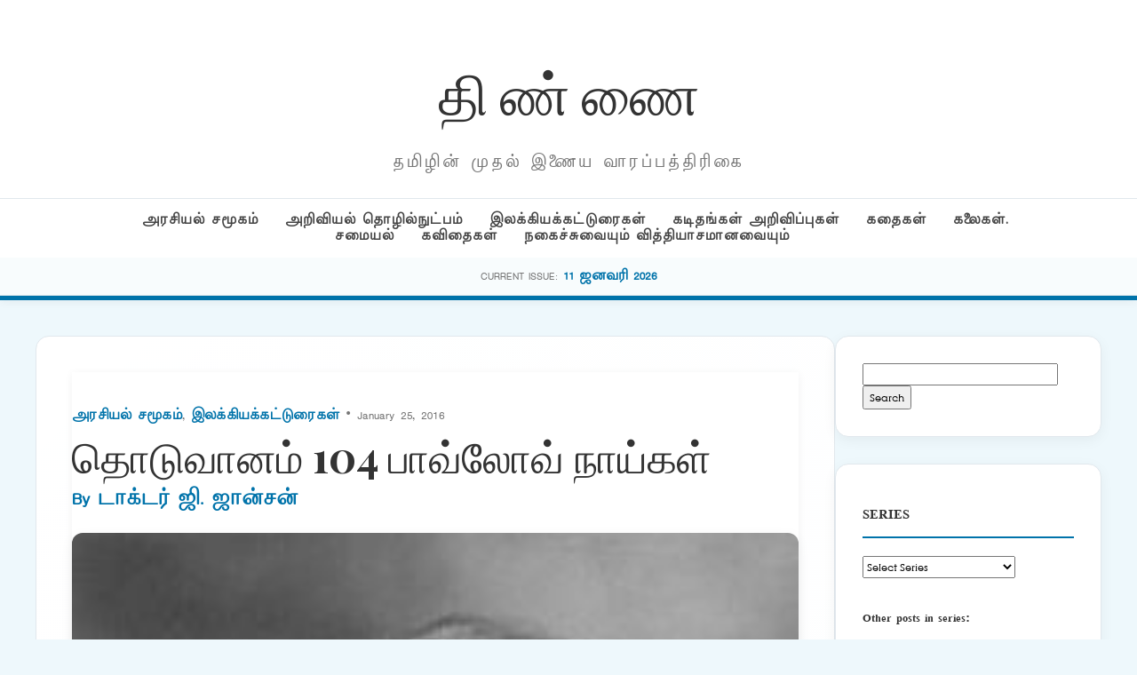

--- FILE ---
content_type: text/css
request_url: https://puthu.thinnai.com/wp-content/themes/period7/style.css?ver=6.9
body_size: 1594
content:
/*
Theme Name: Periodical Elegant Ultra
Author: Gemini AI
Description: Premium magazine layout. Features sky blue background, white rounded boxes, category-grouped grids, and social comments.
Version: 9.0
*/

/* 1. Reset & Global Variables */
@import url('https://fonts.googleapis.com/css2?family=Open+Sans:wght@400;600;700&family=Playfair+Display:wght@700&display=swap');

:root {
    --primary-blue: #0073aa;
    --bg-sky: #eef8fc;
    --box-white: #ffffff;
    --text-main: #333;
    --text-meta: #777;
    --border: #e1e8ed;
    --shadow: 0 4px 15px rgba(0,0,0,0.05);
}

* { box-sizing: border-box; }

body { 
    font-family: 'Open Sans', sans-serif; 
    background: var(--bg-sky); 
    color: var(--text-main); 
    margin: 0; 
    line-height: 1.6; 
}

a { color: inherit; text-decoration: none; transition: 0.3s ease; }
a:hover { color: var(--primary-blue); }
.container { max-width: 1240px; margin: 0 auto; padding: 0 20px; }

/* 2. Header & Navigation */
header { background: #fff; padding: 40px 0 0; border-bottom: 5px solid var(--primary-blue); box-shadow: 0 2px 10px rgba(0,0,0,0.05); }
.magazine-header { text-align: center; margin-bottom: 30px; }
.magazine-name { font-family: 'Playfair Display', serif; font-size: 4rem; text-transform: uppercase; margin: 0; letter-spacing: -1px; }
.magazine-subline { font-size: 0.85rem; letter-spacing: 3px; text-transform: uppercase; color: var(--text-meta); margin-top: 5px; }

.category-nav-bar { background: #fff; border-top: 1px solid var(--border); padding: 15px 0; text-align: center; }
.category-nav-bar a { margin: 0 15px; font-weight: 700; font-size: 0.75rem; text-transform: uppercase; color: #444; letter-spacing: 1px; }
.category-nav-bar a:hover { color: var(--primary-blue); }

.series-name-bar { background: #f8fcfd; border-bottom: 1px solid var(--border); padding: 12px 0; text-align: center; }

/* 3. Layout Split */
.site-main-wrapper { display: flex; gap: 40px; margin-top: 40px; margin-bottom: 80px; }
#primary { flex: 3; min-width: 0; }
#secondary { flex: 1; min-width: 300px; }

/* 4. Featured Slider */
.hero-slider { 
    position: relative; 
    height: 520px; 
    border-radius: 15px; 
    background-size: cover; 
    background-position: center; 
    display: flex; 
    align-items: flex-end; 
    margin-bottom: 50px; 
    overflow: hidden; 
    border: 1px solid var(--border);
    box-shadow: var(--shadow);
}
.slider-caption { 
    width: 100%; 
    padding: 80px 40px 40px; 
    background: linear-gradient(transparent, rgba(0,0,0,0.85)); 
    color: #fff; 
}
.slider-caption h2 { font-size: 2.8rem; line-height: 1.1; margin: 0; }

/* 5. Article Boxes (Consistent Design) */
.category-section { margin-bottom: 60px; }
.section-title { 
    font-size: 0.9rem; 
    text-transform: uppercase; 
    font-weight: 700; 
    border-bottom: 3px solid var(--primary-blue); 
    display: inline-block; 
    margin-bottom: 25px; 
    padding-bottom: 5px; 
}

.article-grid { display: grid; grid-template-columns: 1fr 1fr; gap: 25px; }
.article-box {
    background: linear-gradient(135deg, #ffffff 0%, #f9fbfd 100%);
    border: 1px solid var(--border);
    border-radius: 15px;
    padding: 25px;
    display: flex;
    flex-direction: column;
    gap: 15px;
    transition: all 0.3s ease;
}
.article-box:hover { transform: translateY(-5px); box-shadow: 0 12px 30px rgba(0,0,0,0.1); }

.article-thumb img { width: 100%; height: 240px; object-fit: cover; border-radius: 10px; display: block; }

/* Article Meta with Category Highlight */
.article-meta { font-size: 0.75rem; color: var(--text-meta); letter-spacing: 0.3px; }
.article-meta a { color: var(--text-main); font-weight: 600; }
.article-meta .meta-category a { color: var(--primary-blue); font-weight: 700; text-transform: uppercase; }

.article-title { font-size: 1.5rem; font-weight: 700; margin: 0; line-height: 1.25; font-family: 'Playfair Display', serif; }
.article-excerpt { font-size: 0.95rem; color: #555; display: -webkit-box; -webkit-line-clamp: 3; -webkit-box-orient: vertical; overflow: hidden; }

/* 6. Sidebar Widgets */
.widget { background: #fff; padding: 30px; border-radius: 15px; margin-bottom: 30px; border: 1px solid var(--border); box-shadow: var(--shadow); }
.widget-title { font-size: 0.85rem; text-transform: uppercase; border-bottom: 2px solid var(--primary-blue); padding-bottom: 10px; margin-bottom: 20px; font-weight: 700; }

/* 7. Comments Section */
.comments-wrapper { margin-top: 50px; padding: 40px; background: #fff; border-radius: 15px; border: 1px solid var(--border); box-shadow: var(--shadow); }
.comment-list { list-style: none; padding: 0; }
.comment-list .comment { background: #f8fbfd; padding: 25px; border-radius: 12px; margin-bottom: 20px; border: 1px solid #eef2f5; }
.comment-author img { border-radius: 50%; margin-right: 15px; }

/* Comment Form */
.comment-respond { margin-top: 30px; }
#reply-title { font-size: 1.4rem; font-weight: 700; margin-bottom: 20px; }
.comment-form textarea, .comment-form input { 
    width: 100%; 
    border: 1px solid #ddd; 
    border-radius: 8px; 
    padding: 15px; 
    font-family: inherit; 
    margin-bottom: 15px; 
}
.submit { 
    background: var(--primary-blue); 
    color: #fff; 
    border: none; 
    padding: 12px 35px; 
    border-radius: 8px; 
    font-weight: 700; 
    cursor: pointer; 
    text-transform: uppercase;
}
.submit:hover { background: #005a87; }

/* 8. Pagination */
.pagination { text-align: center; margin: 40px 0; }
.page-numbers { background: #fff; padding: 10px 18px; border-radius: 8px; border: 1px solid var(--border); margin: 0 4px; font-weight: 700; }
.page-numbers.current { background: var(--primary-blue); color: #fff; border-color: var(--primary-blue); }

/* 9. Responsive Grid */
@media (max-width: 1024px) {
    .magazine-name { font-size: 3rem; }
}
@media (max-width: 900px) {
    .site-main-wrapper { flex-direction: column; }
    .article-grid { grid-template-columns: 1fr; }
    #secondary { min-width: 100%; }
}